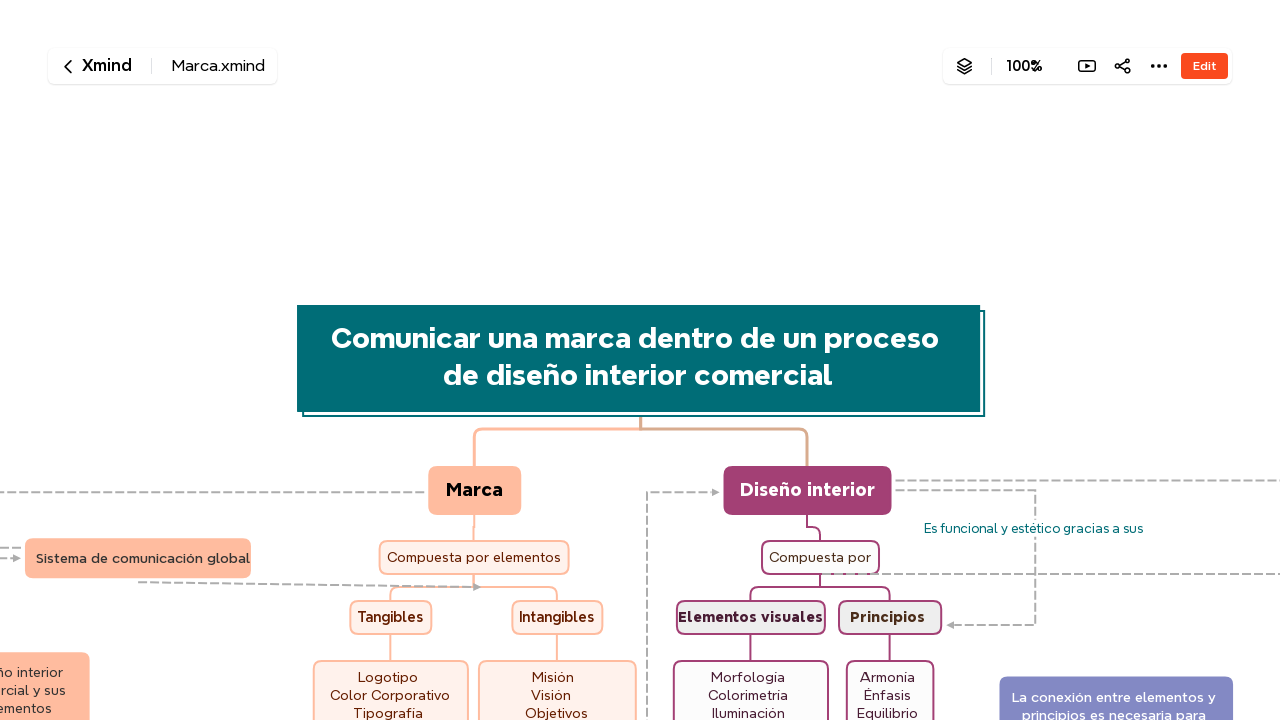

--- FILE ---
content_type: text/html; charset=utf-8
request_url: https://xmind.app/mindmap/marca.xmind/AePx8d/?from=gallery/
body_size: 7147
content:
<!DOCTYPE html>
<html site-mode="en" mode="production" lang="en"
        data-x-theme="light"
    
>
<head>
    <!-- is-from-github -->
    <meta http-equiv="Content-Type" content="text/html; charset=utf-8"/>


        <link rel="preconnect" href="https://assets.xmind.net">
        <link rel="dns-prefetch" href="https://assets.xmind.net">
    <link rel="preconnect" href="https://fonts.googleapis.com">
    <link rel="dns-prefetch" href="https://fonts.googleapis.com">
    <link rel="preconnect" href="https://js.sentry-cdn.com">
    <link rel="dns-prefetch" href="https://js.sentry-cdn.com">

    
    

        <link rel="stylesheet" href="https://assets.xmind.net/www/assets/vendor/css/bootstrap-customized-f152a280ef.min.css">

        <link rel="stylesheet" href="https://assets.xmind.net/web-ui-kit/icons/1.22.2/style.css">

    <link href="https://fonts.googleapis.com/css?family=Barlow:400,500,600,700" rel="stylesheet">
    <link rel="stylesheet" href="https://assets.xmind.net/www/styles/index-9d4f27ce24.css">

        <link data-n-head="ssr" rel="icon" type="image/x-icon" href="/favicon.ico">
        <!-- Web App Manifests -->
        <link rel="icon" href="/webapp-icon/icon_48.png">
        <link rel="apple-touch-icon" href="/webapp-icon/icon_128.png">
        <link rel="apple-touch-icon" sizes="57x57" href="/webapp-icon/icon_57.png">
        <link rel="apple-touch-icon" sizes="72x72" href="/webapp-icon/icon_72.png">
        <link rel="apple-touch-icon" sizes="114x114" href="/webapp-icon/icon_114.png">
        <link rel="apple-touch-icon" sizes="144x144" href="/webapp-icon/icon_144.png">
        <link rel="apple-touch-icon" sizes="152x152" href="/webapp-icon/icon_152.png">
        <link rel="apple-touch-icon" sizes="192x192" href="/webapp-icon/icon_192.png">
        <link rel="apple-touch-icon" sizes="384x384" href="/webapp-icon/icon_384.png">
        <link rel="apple-touch-icon" sizes="512x512" href="/webapp-icon/icon_512.png">
        <link rel="apple-touch-icon" sizes="1024x1024" href="/webapp-icon/icon_1024.png">

    <meta name="viewport" content="width=device-width, initial-scale=1, viewport-fit=cover">
    <meta http-equiv="X-UA-Compatible" content="ie=edge">
    <meta name="author" content="Xmind Ltd.">
    <!-- 360 browser and etc ... support webkit.-->
    <meta name="renderer" content="webkit">

        
        
        
        
        
        
            <title>Marca.xmind | EYFDskzxTH - Xmind</title>
        
        
            <meta name="description" content="A Mind Map about Marca.xmind submitted by EYFDskzxTH on May 19, 2023. Created with Xmind.">
        
        
        
        
                    <meta name="keywords" content="Xmind,mindmap,mind map,mind mapping,mind mapping software,mind mapping app,free mind mapping software,free mind mapping app,work from home,WFH,remote">
        
        
        
        
        
        
        
            <meta name="twitter:card" content="summary_large_image">
            <meta name="twitter:site" content="@xmind">
        
                <meta property="og:type" content="website">
        
                <meta property="og:image:type" content="image/png">
        
                <meta property="og:image:width" content="3600">
        
                <meta property="og:image:height" content="1800">
        
        
            
            
        
                    <meta property="og:image" content="https://assets.xmind.net/www/assets/images/social-tag/homepage2024-share-card-en-95b3e00cd3.png">
        
        <meta property="og:locale" content="en_US">
        <meta property="og:site_name" content="Xmind">
        <meta property="og:title" content="Marca.xmind">
        <meta property="og:description" content="Xmind is the most professional and popular mind mapping tool. Millions of people use Xmind to clarify thinking, manage complex information, brainstorming, get work organized, remote and work from home WFH.">
        <meta property="og:image:alt" content="Xmind screenshot">
            
                    <meta property="og:url" content="https://xmind.app">
                <link rel="canonical" href="https://xmind.app">
            
        
        

            <script>
                window.sentryOnLoad = function() {
                    Sentry.init({
                        environment: 'en_prod',
                        replaysSessionSampleRate: 0,
                        replaysOnErrorSampleRate: 0.005,
                        // https://docs.sentry.io/platforms/javascript/guides/vue/performance/
                        tracesSampleRate: 0.01,
                        initialScope: {
                            tags: { 'navigator.languages': navigator.languages.join(',') },
                        },
                    })
                }
            </script>
            <script
                src="https://js.sentry-cdn.com/b46282a38f0ebfc8974484150a8b0aef.min.js"
                crossorigin="anonymous"
                async
            ></script>

        <script async src="/_api/plsbl/gtag"></script>
        <!-- Google tag (gtag.js) -->
                <script async src="https://www.googletagmanager.com/gtag/js?id=G-Q6GYPWTE4B"></script>

        <script>
            window.dataLayer = window.dataLayer || [];
            function gtag() { dataLayer.push(arguments); }
            window.gtag = gtag;
            gtag('js', new Date());
            gtag('config', 'AW-16481268049', {
                linker: { domains: ['.xmind.com'] }
            });
            
                    gtag('config', 'G-Q6GYPWTE4B', {
                        linker: { domains: ['.xmind.com'] }
                    });
        </script>

        <script type="text/javascript">
            (function (f, b) { if (!b.__SV) { var e, g, i, h; window.mixpanel = b; b._i = []; b.init = function (e, f, c) { function g(a, d) { var b = d.split("."); 2 == b.length && ((a = a[b[0]]), (d = b[1])); a[d] = function () { a.push([d].concat(Array.prototype.slice.call(arguments, 0))); }; } var a = b; "undefined" !== typeof c ? (a = b[c] = []) : (c = "mixpanel"); a.people = a.people || []; a.toString = function (a) { var d = "mixpanel"; "mixpanel" !== c && (d += "." + c); a || (d += " (stub)"); return d; }; a.people.toString = function () { return a.toString(1) + ".people (stub)"; }; i = "disable time_event track track_pageview track_links track_forms track_with_groups add_group set_group remove_group register register_once alias unregister identify name_tag set_config reset opt_in_tracking opt_out_tracking has_opted_in_tracking has_opted_out_tracking clear_opt_in_out_tracking start_batch_senders people.set people.set_once people.unset people.increment people.append people.union people.track_charge people.clear_charges people.delete_user people.remove".split( " "); for (h = 0; h < i.length; h++) g(a, i[h]); var j = "set set_once union unset remove delete".split(" "); a.get_group = function () { function b(c) { d[c] = function () { call2_args = arguments; call2 = [c].concat(Array.prototype.slice.call(call2_args, 0)); a.push([e, call2]); }; } for ( var d = {}, e = ["get_group"].concat( Array.prototype.slice.call(arguments, 0)), c = 0; c < j.length; c++) b(j[c]); return d; }; b._i.push([e, f, c]); }; b.__SV = 1.2; e = f.createElement("script"); e.type = "text/javascript"; e.async = !0; e.src = "undefined" !== typeof MIXPANEL_CUSTOM_LIB_URL ? MIXPANEL_CUSTOM_LIB_URL : "file:" === f.location.protocol && "//cdn.mxpnl.com/libs/mixpanel-2-latest.min.js".match(/^\/\//) ? "https://cdn.mxpnl.com/libs/mixpanel-2-latest.min.js" : "//cdn.mxpnl.com/libs/mixpanel-2-latest.min.js"; g = f.getElementsByTagName("script")[0]; g.parentNode.insertBefore(e, g); } })(document, window.mixpanel || []);
        </script>
        
                
        
        <script>
            window.mixpanel.init("08a129b7f0b9ca269482195db09123a2", {
                track_pageview: false,
                persistence: "cookie",
            });
        </script>

            <script>(function(w,d,t,r,u){var f,n,i;w[u]=w[u]||[],f=function(){var o={ti:"97027241"};o.q=w[u],w[u]=new UET(o),w[u].push("pageLoad")},n=d.createElement(t),n.src=r,n.async=1,n.onload=n.onreadystatechange=function(){var s=this.readyState;s&&s!=="loaded"&&s!=="complete"||(f(),n.onload=n.onreadystatechange=null)},i=d.getElementsByTagName(t)[0],i.parentNode.insertBefore(n,i)})(window,document,"script","/_api/scripts/bat.js","uetq");</script>



    <script src="https://assets.xmind.net/www/assets/vendor/js/jquery-3-c9f5aeeca3.2.1.min.js"></script>

            <meta name="viewport" content="width=device-width, minimum-scale=1.0, maximum-scale=1.0, user-scalable=no, viewport-fit=cover, minimal-ui">
        <meta property="og:type" content="website" />
        <meta property="og:site_name" content="Xmind" />
        <meta property="og:image" content="https://share.xmind.app/previews/AePx8d-hnCrbgq-10546.png">
        <meta property="og:title" content="Marca.xmind">
        <meta property="og:description" content="A Mind Map about Marca.xmind submitted by EYFDskzxTH on May 19, 2023. Created with Xmind.">
        <meta property="og:url" content="https://xmind.app/m/AePx8d/">

        <meta name="twitter:card" content="summary_large_image">
        <meta name="twitter:site" content="https://xmind.app/m/AePx8d/">
        <meta name="twitter:title" content="Marca.xmind">
        <meta name="twitter:description" content="A Mind Map about Marca.xmind submitted by EYFDskzxTH on May 19, 2023. Created with Xmind.">
        <meta name="twitter:image" content="https://share.xmind.app/previews/AePx8d-hnCrbgq-10546.png">

        <link rel="stylesheet" href="https://assets.xmind.net/www/styles/pages/share-map-c84652b8d1.css">
            <link rel="preload" as="script" href="https://assets.xmind.net/www/assets/vendor/js/vue@2-b0cd066675.7.14.min.js">
        
            <link rel="preload" as="script" href="https://assets.xmind.net/www/javascripts/vue-plugins.08b2eb1245.js">
        
        <link rel="preload" as="script" href="https://assets.xmind.net/www/javascripts/share-map.99ca1dd119.js">



</head>
<body>

        
            <div id="outline" class="d-none">
                <ol><li><span>Diseño gráfico y sus elementos</span></li><li><span>Diseño interior comercial y sus elementos</span></li><li><span>La conexión entre elementos y principios es necesaria para poder entender las posibles relaciones visuales que el usuario genere entre los elementos del espacio.</span></li><li><span>Pisos Paredes Cielo Raso Mobiliario Detalles y Accesorios</span></li>
        				<li>
        					<span>Lograran comunicar el mensaje que la marca busca hacer llegar a sus usuarios.</span>
        					<ol>
        						
        				<li>
        					<span>Para ser elementos comunicacionales deben cumplir ciertos referentes planteados por la</span>
        					<ol>
        						
        				<li>
        					<span>Comunicación Visual</span>
        					<ol>
        						<li><span>Legibilidad
        Atracción
        Contrastes
        Síntesis
        Redundancia
        Simbolización
        Estética
        Comprensión
        Disposición
        Emotividad</span></li>
        					</ol>
        				</li>
        		
        					</ol>
        				</li>
        		
        					</ol>
        				</li>
        		<li><span>Genera</span></li><li><span>Un sistema de comunicación visual</span></li><li><span>Sistema de comunicación global</span></li><li><span>Se adapta a la marca simplificando sus elementos, interpretando el mensaje mediante </span></li>
        				<li>
        					<span>Estrategia comunicativa aplicada a diferentes procesos creativos.</span>
        					<ol>
        						
        				<li>
        					<span>El éxito de la marca comienza en su construcción visual y conceptual.</span>
        					<ol>
        						<li><span>La marca debe interactuar con sus clientes a través de sus identidades.</span></li>
        					</ol>
        				</li>
        		
        					</ol>
        				</li>
        		
        				<li>
        					<span>Debe conocer la marca para poder proyectarla correctamente  </span>
        					<ol>
        						<li><span>Relación marca y usuario a través del espacio.</span></li>
        					</ol>
        				</li>
        		<li><span>Genera un solo concepto en donde todos los elementos utilizados tengan un equilibrio.</span></li>
        				<li>
        					<span>Marca</span>
        					<ol>
        						
        				<li>
        					<span>Compuesta por elementos</span>
        					<ol>
        						
        				<li>
        					<span>Tangibles</span>
        					<ol>
        						
        				<li>
        					<span>       Logotipo        
          Color Corporativo  Tipografía Señaletica </span>
        					<ol>
        						<li><span>Identidad visual</span></li>
        					</ol>
        				</li>
        		
        					</ol>
        				</li>
        		
        				<li>
        					<span>Intangibles</span>
        					<ol>
        						
        				<li>
        					<span>          Misión            
             Visión        
         Objetivos 
                Valores          
               Eslogan         
         Cultura Empresarial Contexto y Cultura</span>
        					<ol>
        						<li><span>Identidad de marca</span></li>
        					</ol>
        				</li>
        		
        					</ol>
        				</li>
        		
        					</ol>
        				</li>
        		
        					</ol>
        				</li>
        		
        				<li>
        					<span>Diseño interior</span>
        					<ol>
        						
        				<li>
        					<span>Compuesta por</span>
        					<ol>
        						
        				<li>
        					<span>Elementos visuales</span>
        					<ol>
        						<li><span>Morfología Colorimetría Iluminación Texturalidad Materialidad Imágenes o Gráficos</span></li><li><span>Que a su vez cuenta con soportes en</span></li>
        					</ol>
        				</li>
        		
        				<li>
        					<span>Principios </span>
        					<ol>
        						<li><span>Armonía Énfasis Equilibrio Proporción Ritmo Escala</span></li>
        					</ol>
        				</li>
        		
        					</ol>
        				</li>
        		
        					</ol>
        				</li>
        		</ol>
            </div>
        
            <script>
                window.manifests = {
                    'snowbrush': 'https://assets.xmind.net/www/assets/vendor/js/snowbrush.js',
                    'structureAnimationVideo': 'https://assets.xmind.net/www/assets/videos/animate/structure-loading-animate-ec6aa8c56e.mp4',
                    'structureAnimationGIF': 'https://assets.xmind.net/www/assets/videos/animate/structure-loading-animate-08d3b453a2.gif',
                    'facebookIcon': 'https://assets.xmind.net/www/assets/images/share/facebook-icon-7018f49319.svg',
                    'linkedinIcon': 'https://assets.xmind.net/www/assets/images/share/linkedin-icon-b71dc66ddd.svg',
                    'twitterIcon': 'https://assets.xmind.net/www/assets/images/share/twitter-icon-11380ffc4e.svg',
                    'xmindLogo': 'https://assets.xmind.net/www/assets/images/share/xmind-b6f6b3ca68.svg'
                }
                window.metadataString = '[base64]'
            </script>
        

    <script src="https://assets.xmind.net/www/assets/vendor/js/polyfill-45b9836beb.min.js"></script>
    <script src="https://assets.xmind.net/www/assets/vendor/js/js-cookie-a978ac7394.js"></script>
    <script src="https://assets.xmind.net/www/javascripts/cookies-prompt.7f03baa19e.js"></script>
    <script>
        if (typeof window.initCookiePrompt === 'function') {
            window.initCookiePrompt();
        }
    </script>

        <script src="https://assets.xmind.net/www/assets/vendor/js/popper-135fa9e662.min.js"></script>
        <script src="https://assets.xmind.net/www/assets/vendor/js/bootstrap-26779614c4.min.js"></script>

        <script src="https://assets.xmind.net/www/javascripts/base.9cc9e73f56.js"></script>

    
                <script src="https://assets.xmind.net/www/assets/vendor/js/vue@2-b0cd066675.7.14.min.js"></script>
            
            <script src="https://assets.xmind.net/www/javascripts/vue-plugins.08b2eb1245.js"></script>
        
        
        <script src="https://assets.xmind.net/www/javascripts/share-map.99ca1dd119.js"></script>


            <script>
                window.plausible = function (...args) {}
            </script>




    <script>
        const siteMode = window.siteMode
        const pathname = window.location.pathname

        const homePageList = ['/', '/cn/', '/de/', '/jp/', '/fr/']
        const pricingPageList = ['/pricing/', '/cn/pricing/', '/de/pricing/', '/jp/pricing/', '/fr/pricing/']
        const xmindThankYouList = ['/xmind/thankyou/', '/cn/xmind/thankyou/', '/de/xmind/thankyou/', '/jp/xmind/thankyou/', '/fr/xmind/thankyou/']

        if (
            siteMode === 'en'
            &&
            (
            homePageList.includes(pathname)
            ||
            pricingPageList.includes(pathname)
            )
        ) {
            if (window.$acc?._account) {
                window.api.getUserInfo().then(res => {
                    try {
                        const isPro = res.sub.bundle.status === 'sub'
                        Cookies.set('IS_PRO', isPro)

                        const { bundle = {}, xai = [], team = {} } = res.sub

                        if (Object.keys(bundle).length || xai.length || Object.keys(team).length) {
                            Cookies.set('HAS_PURCHASED_PRODUCT', true)
                        } else {
                            Cookies.set('HAS_PURCHASED_PRODUCT', false)
                        }
                    } catch {
                        Cookies.set('IS_PRO', false)
                        Cookies.set('HAS_PURCHASED_PRODUCT', false)
                    }
                })
            } else {
                Cookies.set('IS_PRO', false)
                Cookies.set('HAS_PURCHASED_PRODUCT', false)
            }
        }

        if (xmindThankYouList.includes(pathname)) {
            Cookies.remove('IS_PRO')
            Cookies.remove('HAS_PURCHASED_PRODUCT')
        }

    </script>

    <script>
      window.hosts = {
        xmindAppHost: 'xmind.app',
        xmindFwHost: 'app.xmind.com',
        xmindComHost: 'xmind.com'
      };
      // Inject frontend configuration
      window.__ENV = {"stripePublicKeys":{"zen":"pk_live_QGIYsKfxf8HwfftPKCtxyUxE","xmind8":"pk_live_a7LMlpGuZPFT9NmjGCtLlrr3","xai":"pk_live_51LXcXIJqSx8ABpt8UnJszM3rcmal4rVSJuEXEAlQo0iSbo5xVbxJnROujuT9BaI3wbWhWJCzH7lRYmjGFZq0QQDt00oZ2dzcDp"},"appleSignin":{"clientId":"net.xmind.thirdparty.sign.in","scope":"name email","redirectURI":"/_res/third-party/apple-callback"},"geetest":{"appSignupSmsKey":"077a644b75cd26d07662209de5762dec","appSigninSmsKey":"7681b477a6e4738eec6531b82530aa24"},"googleSignin":{"clientId":"305404496449-642a9163p7r6p56g2r5hkp6ah2n3p4pb.apps.googleusercontent.com","redirectURI":"/_res/third-party/google-callback"},"huaweiSignin":{"authUrl":"https://oauth-login.cloud.huawei.com/oauth2/v3/authorize","tokenUrl":"https://oauth-login.cloud.huawei.com/oauth2/v3/token","callbackUrl":"/_res/third-party/huawei-callback","scope":"openid profile","clientId":"111887403"},"weixin":{"webAuthCallbackProxy":"https://xmind.cn/signin/weixin-web-auth-proxy","webAuthCallbackProxyInApp":"https://xmind.cn/in-app/signin/weixin-web-auth-proxy","officialAccountAppId":"wx817bd2a5b271e476","openAppId":"wxb622429f803e96ba"},"paypal":{"clientId":"AeCsghBj1MJcOi5wkSbxOSOOKbkTXPAIw_5rADT7g3zAaS3fSM_PBl-XXnWdYyIArq0wch3jiuBjfht7"},"turnstile":{"bypassVersionLimits":{"android":"26.01.03433","harmonyos":"2.0.3","macos":"26.02.02051"},"siteKey":"0x4AAAAAACK-xj1cxCPM6tjk","enabled":true,"bypassPlatforms":["android","harmonyos","linux","macos","windows"]},"aliyunCaptcha":{"bypassVersionLimits":{"android":"26.01.03433","harmonyos":"2.0.3","macos":"26.02.02051"},"enabled":true,"sceneId":"1hsbp1hp","prefix":"te0e7s","bypassPlatforms":["android"]}};
    </script>
    <script src="https://assets.xmind.net/www/javascripts/header-footer-handler.436a1588ba.js"></script>
    <script>
        const UTM_STORAGE_KEY = "utm_params"
        const UTM_STORAGE_TTL = 24 * 60 * 60 * 1000 // 24 hours

        function saveUtmParams(params) {
            if (!params || typeof params !== "object" || Array.isArray(params)) {
                return
            }

            const payload = {
                params,
                timestamp: Date.now()
            }
            localStorage.setItem(UTM_STORAGE_KEY, JSON.stringify(payload))
        }

        function loadUtmParams() {
            const storedUtmParams = localStorage.getItem(UTM_STORAGE_KEY)
            if (!storedUtmParams) return null

            try {
                const parsed = JSON.parse(storedUtmParams)
                const now = Date.now()
                const payload = (parsed && typeof parsed === "object" && parsed.params)
                    ? {
                        params: parsed.params,
                        timestamp: typeof parsed.timestamp === "number" ? parsed.timestamp : now
                    }
                    : { params: parsed, timestamp: now }

                if (!payload || typeof payload !== "object") {
                    localStorage.removeItem(UTM_STORAGE_KEY)
                    return null
                }

                const params = payload.params
                if (!params || typeof params !== "object" || Array.isArray(params) || Object.keys(params).length === 0) {
                    localStorage.removeItem(UTM_STORAGE_KEY)
                    return null
                }

                const timestamp = typeof payload.timestamp === "number" ? payload.timestamp : 0
                if (Date.now() - timestamp > UTM_STORAGE_TTL) {
                    localStorage.removeItem(UTM_STORAGE_KEY)
                    return null
                }

                return params
            } catch (error) {
                localStorage.removeItem(UTM_STORAGE_KEY)
                return null
            }
        }

        // UTM tracking
        ;(function () {
            const params = new URLSearchParams(window.location.search)
            const utm_params = {}

            for (const [key, value] of params.entries()) {
                if (key.startsWith("utm_")) {
                    utm_params[key] = value
                }
            }

            if (Object.keys(utm_params).length > 0) {
                saveUtmParams(utm_params)
            }
        })()

        // Append UTM params to links
        ;(function () {
            function appendUtmParamsToLinks() {
                const utmParams = loadUtmParams()
                if (!utmParams) return

                const utmQueryString = new URLSearchParams(utmParams).toString()

                if (!utmQueryString) return

                document.querySelectorAll("a").forEach((link) => {
                    try {
                        const url = new URL(link.href)

                        const searchParams = url.searchParams
                        for (const [key, value] of Object.entries(utmParams)) {
                            searchParams.set(key, value)
                        }
                        url.search = searchParams.toString()
                        link.href = url.toString()
                    } catch (error) {
                        // Ignore invalid URLs
                    }
                })
            }

            // Run on initial page load
            window.addEventListener("DOMContentLoaded", appendUtmParamsToLinks)

            // Run when framer content is loaded
            const observer = new MutationObserver((mutationsList) => {
                for (const mutation of mutationsList) {
                    if (mutation.type === "childList" && mutation.addedNodes.length > 0) {
                        appendUtmParamsToLinks()
                    }
                }
            })

            observer.observe(document.body, { childList: true, subtree: true })
        })()
    </script>
</body>
</html>


--- FILE ---
content_type: text/css
request_url: https://assets.xmind.net/web-ui-kit/icons/1.22.2/style.css
body_size: 1049
content:
@font-face {
  font-family: 'icomoon';
  src:  url('fonts/icomoon.eot?a1ljgw');
  src:  url('fonts/icomoon.eot?a1ljgw#iefix') format('embedded-opentype'),
    url('fonts/icomoon.ttf?a1ljgw') format('truetype'),
    url('fonts/icomoon.woff?a1ljgw') format('woff'),
    url('fonts/icomoon.svg?a1ljgw#icomoon') format('svg');
  font-weight: normal;
  font-style: normal;
  font-display: block;
}

[class^="icon-"], [class*=" icon-"] {
  /* use !important to prevent issues with browser extensions that change fonts */
  font-family: 'icomoon' !important;
  speak: never;
  font-style: normal;
  font-weight: normal;
  font-variant: normal;
  text-transform: none;
  line-height: 1;

  /* Better Font Rendering =========== */
  -webkit-font-smoothing: antialiased;
  -moz-osx-font-smoothing: grayscale;
}

.icon-website:before {
  content: "\e942";
}
.icon-stripe:before {
  content: "\e949";
}
.icon-vision-pro:before {
  content: "\e903";
}
.icon-wechat:before {
  content: "\e905";
}
.icon-zhihu:before {
  content: "\e914";
}
.icon-tiktok:before {
  content: "\e918";
}
.icon-weibo:before {
  content: "\e919";
}
.icon-windows:before {
  content: "\e920";
}
.icon-x:before {
  content: "\e921";
}
.icon-xiaohongshu:before {
  content: "\e925";
}
.icon-youtube:before {
  content: "\e92f";
}
.icon-linkedin:before {
  content: "\e938";
}
.icon-android:before {
  content: "\e93c";
}
.icon-appleinc:before {
  content: "\e93d";
}
.icon-bilibili:before {
  content: "\e943";
}
.icon-blog:before {
  content: "\e944";
}
.icon-discord:before {
  content: "\e945";
}
.icon-facebook:before {
  content: "\e946";
}
.icon-Instagram:before {
  content: "\e947";
}
.icon-pinterest:before {
  content: "\e948";
}
.icon-google .path1:before {
  content: "\e954";
  color: rgb(66, 133, 244);
}
.icon-google .path2:before {
  content: "\e955";
  margin-left: -1em;
  color: rgb(52, 168, 83);
}
.icon-google .path3:before {
  content: "\e956";
  margin-left: -1em;
  color: rgb(251, 188, 4);
}
.icon-google .path4:before {
  content: "\e957";
  margin-left: -1em;
  color: rgb(234, 67, 53);
}
.icon-link:before {
  content: "\e953";
}
.icon-left:before {
  content: "\e950";
}
.icon-right:before {
  content: "\e951";
}
.icon-chevron:before {
  content: "\e94e";
}
.icon-fold:before {
  content: "\e94a";
}
.icon-unfold:before {
  content: "\e94b";
}
.icon-arrow-up:before {
  content: "\e94c";
}
.icon-arrow-down:before {
  content: "\e94d";
}
.icon-hide:before {
  content: "\e91a";
}
.icon-fishbone:before {
  content: "\e91e";
}
.icon-brace:before {
  content: "\e907";
}
.icon-about:before {
  content: "\e900";
}
.icon-ad:before {
  content: "\e901";
}
.icon-android1:before {
  content: "\e902";
}
.icon-aspect-ratio:before {
  content: "\e904";
}
.icon-bookmark:before {
  content: "\e906";
}
.icon-bullet:before {
  content: "\e908";
}
.icon-cart:before {
  content: "\e909";
}
.icon-check-circle:before {
  content: "\e90a";
}
.icon-checkmark:before {
  content: "\e90b";
}
.icon-chevron-down:before {
  content: "\e90c";
}
.icon-chevron-left:before {
  content: "\e90d";
}
.icon-chevron-right:before {
  content: "\e90e";
}
.icon-chevron-up:before {
  content: "\e90f";
}
.icon-company:before {
  content: "\e910";
}
.icon-cross-circle:before {
  content: "\e911";
}
.icon-cross:before {
  content: "\e912";
}
.icon-devices:before {
  content: "\e913";
}
.icon-down:before {
  content: "\e915";
}
.icon-download:before {
  content: "\e916";
}
.icon-Export:before {
  content: "\e917";
}
.icon-flathub:before {
  content: "\e91b";
}
.icon-frame-contract:before {
  content: "\e91c";
}
.icon-frame-expand:before {
  content: "\e91d";
}
.icon-history:before {
  content: "\e91f";
}
.icon-ios:before {
  content: "\e922";
}
.icon-jianshu:before {
  content: "\e923";
}
.icon-jump:before {
  content: "\e924";
}
.icon-loader:before {
  content: "\e926";
}
.icon-localfile:before {
  content: "\e927";
}
.icon-location:before {
  content: "\e928";
}
.icon-lock:before {
  content: "\e929";
}
.icon-long-content:before {
  content: "\e92a";
}
.icon-lyrics:before {
  content: "\e92b";
}
.icon-magnifier:before {
  content: "\e92c";
}
.icon-minus:before {
  content: "\e92d";
}
.icon-pencil:before {
  content: "\e92e";
}
.icon-plus:before {
  content: "\e930";
}
.icon-question-circle:before {
  content: "\e931";
}
.icon-refresh:before {
  content: "\e932";
}
.icon-rss:before {
  content: "\e933";
}
.icon-settings:before {
  content: "\e934";
}
.icon-snapcraft:before {
  content: "\e935";
}
.icon-ssl:before {
  content: "\e936";
}
.icon-star:before {
  content: "\e937";
}
.icon-sycn:before {
  content: "\e939";
}
.icon-timeline:before {
  content: "\e93a";
}
.icon-tux:before {
  content: "\e93b";
}
.icon-up:before {
  content: "\e93e";
}
.icon-upload:before {
  content: "\e93f";
}
.icon-user:before {
  content: "\e940";
}
.icon-view:before {
  content: "\e941";
}


--- FILE ---
content_type: text/javascript
request_url: https://assets.xmind.net/www/javascripts/en.form.d336a32dca.js
body_size: 3640
content:
"use strict";(self.webpackChunkmain_web_server=self.webpackChunkmain_web_server||[]).push([[87888],{77588:function(e){e.exports=JSON.parse('{"Continue":"Continue","Email":"Email","Sign In":"Sign In","Sign Up":"Subscription","_account_not_exist":"Your account does not exist","_already_bound":"Already bound","_ask_forgot_password":"Forgot Password?","_associated_with_xmind_id":"is now associated with your Xmind ID","_binding_failed":"Binding failed","_cancel":"Cancel","_choose_verification_method":"Choose verification method","_code_expired_or_used":"Verification code expired or already used.","_confirm_email":"Confirm Email","_confirm_password":"Confirm Password","_create_xmind_id":"Create Xmind ID","_email_address_verified":"Email address verified.","_email_dont_match":"Emails don\'t match.","_email_has_been_registered":"The email address has been registered. Try another one?","_email_or_xmindid":"Email/Xmind ID","_email_verification":"Email Verification","_enter_email_reset_pwd":"Enter your Xmind ID or verified email to reset your password.","_enter_for_binding":"Enter email/Xmind ID for binding, enter an unregistered email address to quickly register an account.","_enter_new_password":"New Password","_forget_password":"Forget Password","_go_back_sign_in":"Go back to sign in.","_has_been_occupied":" has been occupied.","_i_dont_have_an_id":"I don\'t have an Xmind ID.","_i_have_xmind_id":"I already have an Xmind ID.","_id_or_email":"Xmind ID or Verified Email","_improve_info":"Improve Information","_invalidPasswordWarning":"The password contains illegal characters, please use characters and non-symbolic characters for password setting.","_password_missing_types_tip":"Please include at least 2 character types (uppercase, lowercase, number, special).","_invalid_account":"Invalid or non-existent account","_invalid_email":"Your email address is invalid.","_invalid_phone":"Invalid phone.","_next_step":"Next","_no_data":"No data","_oh_snap":"Oh snap! ","_password":"Password","_password_length_tip":"Password length should be between 6 and 64 characters.","_password_length_tip_strong":"Password length should be between 12 and 64 characters.","_password_common_tip":"This password is too simple. Please choose a more complex one.","_passwords_not_match":"Passwords don\'t match.","_phone":"Phone","_reset":"Reset","_reset_password":"Reset Password","_send_me_news":"Send me tips and news","_send_verification_code":"Get Code","_server_error":"Server error","_sign_up":"Sign Up","_signin":"Sign in","_signinToContinueBuying":"Sign in to Continue","_signinToContinueManageAccount":"Sign in to Continue","_signin_to_redeem":"Sign in to redeem","_signin_to_xmind":"Sign in to Xmind","_signup_header1":"Create Your Xmind&nbsp;ID","_signup_success":"Sign Up Success!","_stay_signed_in":"Stay signed in","_thanks_for_verifying_address":"Thank you for verifying your address.","_try_resend_verfication_email":"Please try resend verification email in your account setting.","_u_must_agree_terms":"In order to use our services, you must agree to Xmind\'s Terms of Service.","_user_name_not_match_code":"User name not match verification code.","_verification_code_has_expired":"The verification code has expired, please get another one","_verifyByEmail":"Verify by Email: {{email}}","_verifyByPhone":"Verify by Phone: {{phone}}","_well_done":"Well done!","_xmind_id_exists":"Someone already has that Xmind ID. Try another one?","_xmind_id_invalid":"Xmind ID is invalid","_you_cant_leave_this_empty":"You can\'t leave this empty.","_invalid_characters_detected":"Invalid characters detected. Please check your input.","_invalid_name_format":"Name format is invalid. Only letters, spaces, hyphens and apostrophes are allowed.","_invalid_license_key":"License key format is invalid. It should be 16-128 characters with uppercase letters, numbers and hyphens.","_invalid_tax_id":"Tax ID format is invalid. It should be exactly 15 digits.","_invalid_country_code":"Country code format is invalid. It should be 2 uppercase letters (e.g., US, UK, CN).","_invalid_length":"Length should be between {{min}} and {{max}} characters.","_invalid_coupon_code":"Coupon code format is invalid. Only uppercase letters, numbers, hyphens and underscores are allowed.","_search_length_error":"Search keyword length should be between {{min}} and {{max}} characters.","binding_success":"Successfully connected","create_new_pwd":"Create a new password","current_region_account_required_hint":{"main":"An Xmind ID for {{- xmind_app_link}} is required, you are signing in with an Xmind ID for {{- xmind_cn_link}}.","xmind_app_text":"www.xmind.app","xmind_cn_text":"www.xmind.cn"},"dont_have_account":"Don’t have an account?","dont_have_xmind_id":"Do not have an Xmind ID?","enter_valid_email":"Please enter a valid email address.","enter_valid_name":"Please enter a valid name.","enter_verification_code":"Enter Verification Code","forgetpwd_continue":"Continue","forgot_pwd":{"meta":{"title":"Forgot Password"}},"get_code_frequently":"Too many attempts, please try again later.","signin_too_many_attempts":"Too many sign-in attempts, please try again later.","improve_info":{"meta":{"title":"Improve Information"}},"no_account_found":{"main":"No account found with that email or Xmind ID. Please try again or {{- signup_link}}.","signup_text":"sign up"},"other_ways_sign_in":"Sign in with Password or Others","reset_pwd":{"meta":{"title":"Reset Password"}},"sign_up_now":"Sign up now.","signin":{"meta":{"description":"Sign in or create an account to start brainstorming and visualizing your thoughts.","title":"Sign In"}},"signin_2023":{"apple_authed_redirecting":"Login successfully with Apple Account, redirecting page..","google_authed_redirecting":"Login successfully with Google, redirecting page..","apple_authed_redirecting_without_email_obtained":"Unable to obtain email address, please sign up first","bind_phone":"绑定","bind_phone_desc":"为确保账号安全及正常使用，依据《网络安全法》相关规定，请绑定手机号码","bind_phone_title":"绑定手机号","bind_success_redirect":"绑定成功，正在跳转...","code_sent":"Sent({{seconds}}s)","create_account":"Create an Account","get_verify_code":"Get code","global_region":"Global","go_to_cn_signin":{"main":"The account is registered at xmind.cn, please click {{- signin_link}} to sign in.","signin_text":"here"},"go_to_cn_to_try":{"link_text":"here","main":"The account is registered at xmind.cn, please click {{- link}} to continue."},"go_to_en_signin":{"main":"当前账户为「Xmind 全球账号」，请前往 {{- signin_link}} 继续登录。","signin_text":"Xmind 全球官网"},"go_to_en_to_try":{"link_text":"Xmind 全球官网","main":"当前账户为「Xmind 全球账号」，请前往 {{- link}} 继续登录。"},"goto_bind_account":"已有帐号，去绑定","has_account_signin":"Already have an account? Sign in","input_email":"Enter your email","input_email_or_account":"Enter your email / Xmind account","input_password":"Enter password","input_phone":"输入手机号","input_verify_code":"Enter code","phone_has_been_signed_up":"手机号已注册，请前往登录","phone_has_been_used":"手机号已被使用","phone_not_signed_up":{"main":"手机号未注册。请尝试另外一个，或{{- signup_link}}。","signup_text":"创建新账户"},"phone_signed_up_go_signin_bind_third_party":{"main":"手机号已注册，请{{- signin_bind_link}}后，前往“账户设置”绑定社交账号","signin_text":"登录"},"phone_signed_up_go_signin_bind_third_party_in_app":{"account_text":"账户设置","main":"该手机号已注册，无法进行绑定。你可以使用手机号直接{{- signin_bind_link}}。如需将社交账号绑定到你的账户，请前往“{{- account_link}}”。","signin_text":"登录"},"pls_signin_first":"请登录后继续绑定操作","qrcode_expired_refresh":{"main":"二维码已过期，请{{- refresh_link}}","refresh_text":"刷新"},"re_input_password":"Confirm password","reset_pwd_success":"Password set successfully","should_read_terms_first":"请先勾选协议后再登录","signin":"Sign in","signin_or_signup":"Sign in/Sign up","signin_to_bind":"登录并绑定","signin_to_bind_third_party":"登录并绑定 Xmind 账户","signin_with_apple":"Sign in with Apple Account","signin_with_huawei":"Sign in with Huawei","signin_with_code":"Verification Code","signin_with_google":"Sign in with Google","signin_with_pwd":"Password","signin_with_third_party":"or","signin_with_weixin":"微信登录","signin_xmind_account":"Sign in to Xmind","signin_with_sso":"Single Sign-on","sso_domain_not_supported":"This email is not configured to use SAML SSO. Please contact your administrator","sso_required":"This account requires SSO login","signup":"Sign up","signup_with_email":"邮箱注册","signup_with_phone":"手机号注册","signup_xmind_account":"Create Xmind Account","skip_bind_phone":"跳过","switch_region_to_cn":"切换到中国大陆账号","switch_region_to_en":"Switch to Global Account","terms_and_privacy_agreed":{"confirm":"I have read and agree to the {{- terms_service_link}} and {{- privacy_policy_link}}.","main":"Please read the {{- terms_service_link}} and {{- privacy_policy_link}} carefully. By continuing, you are indicating your agreement.","privacy_policy_text":"Privacy Policy","terms_service_text":"Terms of Service"},"the_email_has_been_used":"This email has already been used by another account","third_party_session_expired_pls_redo":{"main":"第三方登录会话已过期，请{{- redo_link}}","redo_text":"重新操作"},"too_many_request_warning":"Too many requests, please try again later","unable_signin_cn_in_en_4_android":{"link_text":"xmind.cn","main":"The account is registered at xmind.cn, please download the App from {{- link}} and log in to your account."},"unable_signin_en_in_cn_4_android":"当前账户为「Xmind 全球帐号」，请通过 Google Play 下载国际版后再登录。","unable_signin_en_in_cn_4_vana_lenovo":"联想商店版本仅支持在 xmind.cn 注册的账号登录。","weixin_authed_redirecting":"微信已授权，正在跳转...","weixin_scan_pls":"微信扫码关注公众号完成登录","wrong_verify_code":"Incorrect code, please try again","wxoa_subscribed_redirecting":"已订阅微信公众号，正在跳转...","update_app_to_use_google_signin":"The current version does not support Google login, Please update the App version.","update_app_for_security_verification":"For account security, this action requires verification. This feature is not supported in the current version. Please upgrade to the latest version to complete verification and continue."},"signin_to_continue":"Sign in to Continue","signup":{"meta":{"title":"Sign Up"}},"terms_and_privacy_required":{"main":"I have read and agree to the {{- terms_service_link}} and {{- privacy_policy_link}}.","privacy_policy_text":"privacy policy","terms_service_text":"terms of service"}}')}}]);